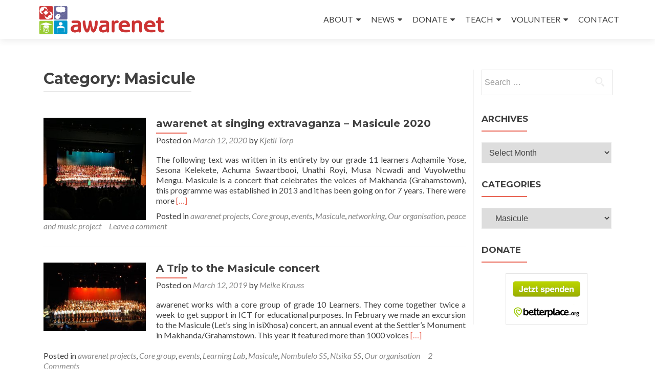

--- FILE ---
content_type: text/html; charset=UTF-8
request_url: https://www.awarenet.org/category/events/masicule/
body_size: 14247
content:
<!DOCTYPE html>

<html dir="ltr" lang="en-US"
	prefix="og: https://ogp.me/ns#" >

<head>

<meta charset="UTF-8">
<meta name="viewport" content="width=device-width, initial-scale=1">
<link rel="profile" href="http://gmpg.org/xfn/11">
<link rel="pingback" href="https://www.awarenet.org/xmlrpc.php">

<title>Masicule | awarenet</title>

		<!-- All in One SEO 4.3.7 - aioseo.com -->
		<meta name="robots" content="noindex, max-snippet:-1, max-image-preview:large, max-video-preview:-1" />
		<link rel="canonical" href="https://www.awarenet.org/category/events/masicule/" />
		<meta name="generator" content="All in One SEO (AIOSEO) 4.3.7" />
		<script type="application/ld+json" class="aioseo-schema">
			{"@context":"https:\/\/schema.org","@graph":[{"@type":"BreadcrumbList","@id":"https:\/\/www.awarenet.org\/category\/events\/masicule\/#breadcrumblist","itemListElement":[{"@type":"ListItem","@id":"https:\/\/www.awarenet.org\/#listItem","position":1,"item":{"@type":"WebPage","@id":"https:\/\/www.awarenet.org\/","name":"Home","description":"play to learn","url":"https:\/\/www.awarenet.org\/"},"nextItem":"https:\/\/www.awarenet.org\/category\/events\/#listItem"},{"@type":"ListItem","@id":"https:\/\/www.awarenet.org\/category\/events\/#listItem","position":2,"item":{"@type":"WebPage","@id":"https:\/\/www.awarenet.org\/category\/events\/","name":"events","url":"https:\/\/www.awarenet.org\/category\/events\/"},"nextItem":"https:\/\/www.awarenet.org\/category\/events\/masicule\/#listItem","previousItem":"https:\/\/www.awarenet.org\/#listItem"},{"@type":"ListItem","@id":"https:\/\/www.awarenet.org\/category\/events\/masicule\/#listItem","position":3,"item":{"@type":"WebPage","@id":"https:\/\/www.awarenet.org\/category\/events\/masicule\/","name":"Masicule","url":"https:\/\/www.awarenet.org\/category\/events\/masicule\/"},"previousItem":"https:\/\/www.awarenet.org\/category\/events\/#listItem"}]},{"@type":"CollectionPage","@id":"https:\/\/www.awarenet.org\/category\/events\/masicule\/#collectionpage","url":"https:\/\/www.awarenet.org\/category\/events\/masicule\/","name":"Masicule | awarenet","inLanguage":"en-US","isPartOf":{"@id":"https:\/\/www.awarenet.org\/#website"},"breadcrumb":{"@id":"https:\/\/www.awarenet.org\/category\/events\/masicule\/#breadcrumblist"}},{"@type":"Organization","@id":"https:\/\/www.awarenet.org\/#organization","name":"awarenet","url":"https:\/\/www.awarenet.org\/","logo":{"@type":"ImageObject","url":"https:\/\/www.awarenet.org\/wp-content\/uploads\/2016\/05\/awarenet-logo.png","@id":"https:\/\/www.awarenet.org\/#organizationLogo","width":814,"height":196},"image":{"@id":"https:\/\/www.awarenet.org\/#organizationLogo"}},{"@type":"WebSite","@id":"https:\/\/www.awarenet.org\/#website","url":"https:\/\/www.awarenet.org\/","name":"awarenet","description":"play to learn","inLanguage":"en-US","publisher":{"@id":"https:\/\/www.awarenet.org\/#organization"}}]}
		</script>
		<!-- All in One SEO -->

<link rel='dns-prefetch' href='//fonts.googleapis.com' />
<link rel="alternate" type="application/rss+xml" title="awarenet &raquo; Feed" href="https://www.awarenet.org/feed/" />
<link rel="alternate" type="application/rss+xml" title="awarenet &raquo; Comments Feed" href="https://www.awarenet.org/comments/feed/" />
<link rel="alternate" type="application/rss+xml" title="awarenet &raquo; Masicule Category Feed" href="https://www.awarenet.org/category/events/masicule/feed/" />
<script type="text/javascript">
window._wpemojiSettings = {"baseUrl":"https:\/\/s.w.org\/images\/core\/emoji\/14.0.0\/72x72\/","ext":".png","svgUrl":"https:\/\/s.w.org\/images\/core\/emoji\/14.0.0\/svg\/","svgExt":".svg","source":{"concatemoji":"https:\/\/www.awarenet.org\/wp-includes\/js\/wp-emoji-release.min.js?ver=6.2.8"}};
/*! This file is auto-generated */
!function(e,a,t){var n,r,o,i=a.createElement("canvas"),p=i.getContext&&i.getContext("2d");function s(e,t){p.clearRect(0,0,i.width,i.height),p.fillText(e,0,0);e=i.toDataURL();return p.clearRect(0,0,i.width,i.height),p.fillText(t,0,0),e===i.toDataURL()}function c(e){var t=a.createElement("script");t.src=e,t.defer=t.type="text/javascript",a.getElementsByTagName("head")[0].appendChild(t)}for(o=Array("flag","emoji"),t.supports={everything:!0,everythingExceptFlag:!0},r=0;r<o.length;r++)t.supports[o[r]]=function(e){if(p&&p.fillText)switch(p.textBaseline="top",p.font="600 32px Arial",e){case"flag":return s("\ud83c\udff3\ufe0f\u200d\u26a7\ufe0f","\ud83c\udff3\ufe0f\u200b\u26a7\ufe0f")?!1:!s("\ud83c\uddfa\ud83c\uddf3","\ud83c\uddfa\u200b\ud83c\uddf3")&&!s("\ud83c\udff4\udb40\udc67\udb40\udc62\udb40\udc65\udb40\udc6e\udb40\udc67\udb40\udc7f","\ud83c\udff4\u200b\udb40\udc67\u200b\udb40\udc62\u200b\udb40\udc65\u200b\udb40\udc6e\u200b\udb40\udc67\u200b\udb40\udc7f");case"emoji":return!s("\ud83e\udef1\ud83c\udffb\u200d\ud83e\udef2\ud83c\udfff","\ud83e\udef1\ud83c\udffb\u200b\ud83e\udef2\ud83c\udfff")}return!1}(o[r]),t.supports.everything=t.supports.everything&&t.supports[o[r]],"flag"!==o[r]&&(t.supports.everythingExceptFlag=t.supports.everythingExceptFlag&&t.supports[o[r]]);t.supports.everythingExceptFlag=t.supports.everythingExceptFlag&&!t.supports.flag,t.DOMReady=!1,t.readyCallback=function(){t.DOMReady=!0},t.supports.everything||(n=function(){t.readyCallback()},a.addEventListener?(a.addEventListener("DOMContentLoaded",n,!1),e.addEventListener("load",n,!1)):(e.attachEvent("onload",n),a.attachEvent("onreadystatechange",function(){"complete"===a.readyState&&t.readyCallback()})),(e=t.source||{}).concatemoji?c(e.concatemoji):e.wpemoji&&e.twemoji&&(c(e.twemoji),c(e.wpemoji)))}(window,document,window._wpemojiSettings);
</script>
<style type="text/css">
img.wp-smiley,
img.emoji {
	display: inline !important;
	border: none !important;
	box-shadow: none !important;
	height: 1em !important;
	width: 1em !important;
	margin: 0 0.07em !important;
	vertical-align: -0.1em !important;
	background: none !important;
	padding: 0 !important;
}
</style>
	<link rel='stylesheet' id='wp-block-library-css' href='https://www.awarenet.org/wp-includes/css/dist/block-library/style.min.css?ver=6.2.8' type='text/css' media='all' />
<link rel='stylesheet' id='classic-theme-styles-css' href='https://www.awarenet.org/wp-includes/css/classic-themes.min.css?ver=6.2.8' type='text/css' media='all' />
<style id='global-styles-inline-css' type='text/css'>
body{--wp--preset--color--black: #000000;--wp--preset--color--cyan-bluish-gray: #abb8c3;--wp--preset--color--white: #ffffff;--wp--preset--color--pale-pink: #f78da7;--wp--preset--color--vivid-red: #cf2e2e;--wp--preset--color--luminous-vivid-orange: #ff6900;--wp--preset--color--luminous-vivid-amber: #fcb900;--wp--preset--color--light-green-cyan: #7bdcb5;--wp--preset--color--vivid-green-cyan: #00d084;--wp--preset--color--pale-cyan-blue: #8ed1fc;--wp--preset--color--vivid-cyan-blue: #0693e3;--wp--preset--color--vivid-purple: #9b51e0;--wp--preset--gradient--vivid-cyan-blue-to-vivid-purple: linear-gradient(135deg,rgba(6,147,227,1) 0%,rgb(155,81,224) 100%);--wp--preset--gradient--light-green-cyan-to-vivid-green-cyan: linear-gradient(135deg,rgb(122,220,180) 0%,rgb(0,208,130) 100%);--wp--preset--gradient--luminous-vivid-amber-to-luminous-vivid-orange: linear-gradient(135deg,rgba(252,185,0,1) 0%,rgba(255,105,0,1) 100%);--wp--preset--gradient--luminous-vivid-orange-to-vivid-red: linear-gradient(135deg,rgba(255,105,0,1) 0%,rgb(207,46,46) 100%);--wp--preset--gradient--very-light-gray-to-cyan-bluish-gray: linear-gradient(135deg,rgb(238,238,238) 0%,rgb(169,184,195) 100%);--wp--preset--gradient--cool-to-warm-spectrum: linear-gradient(135deg,rgb(74,234,220) 0%,rgb(151,120,209) 20%,rgb(207,42,186) 40%,rgb(238,44,130) 60%,rgb(251,105,98) 80%,rgb(254,248,76) 100%);--wp--preset--gradient--blush-light-purple: linear-gradient(135deg,rgb(255,206,236) 0%,rgb(152,150,240) 100%);--wp--preset--gradient--blush-bordeaux: linear-gradient(135deg,rgb(254,205,165) 0%,rgb(254,45,45) 50%,rgb(107,0,62) 100%);--wp--preset--gradient--luminous-dusk: linear-gradient(135deg,rgb(255,203,112) 0%,rgb(199,81,192) 50%,rgb(65,88,208) 100%);--wp--preset--gradient--pale-ocean: linear-gradient(135deg,rgb(255,245,203) 0%,rgb(182,227,212) 50%,rgb(51,167,181) 100%);--wp--preset--gradient--electric-grass: linear-gradient(135deg,rgb(202,248,128) 0%,rgb(113,206,126) 100%);--wp--preset--gradient--midnight: linear-gradient(135deg,rgb(2,3,129) 0%,rgb(40,116,252) 100%);--wp--preset--duotone--dark-grayscale: url('#wp-duotone-dark-grayscale');--wp--preset--duotone--grayscale: url('#wp-duotone-grayscale');--wp--preset--duotone--purple-yellow: url('#wp-duotone-purple-yellow');--wp--preset--duotone--blue-red: url('#wp-duotone-blue-red');--wp--preset--duotone--midnight: url('#wp-duotone-midnight');--wp--preset--duotone--magenta-yellow: url('#wp-duotone-magenta-yellow');--wp--preset--duotone--purple-green: url('#wp-duotone-purple-green');--wp--preset--duotone--blue-orange: url('#wp-duotone-blue-orange');--wp--preset--font-size--small: 13px;--wp--preset--font-size--medium: 20px;--wp--preset--font-size--large: 36px;--wp--preset--font-size--x-large: 42px;--wp--preset--spacing--20: 0.44rem;--wp--preset--spacing--30: 0.67rem;--wp--preset--spacing--40: 1rem;--wp--preset--spacing--50: 1.5rem;--wp--preset--spacing--60: 2.25rem;--wp--preset--spacing--70: 3.38rem;--wp--preset--spacing--80: 5.06rem;--wp--preset--shadow--natural: 6px 6px 9px rgba(0, 0, 0, 0.2);--wp--preset--shadow--deep: 12px 12px 50px rgba(0, 0, 0, 0.4);--wp--preset--shadow--sharp: 6px 6px 0px rgba(0, 0, 0, 0.2);--wp--preset--shadow--outlined: 6px 6px 0px -3px rgba(255, 255, 255, 1), 6px 6px rgba(0, 0, 0, 1);--wp--preset--shadow--crisp: 6px 6px 0px rgba(0, 0, 0, 1);}:where(.is-layout-flex){gap: 0.5em;}body .is-layout-flow > .alignleft{float: left;margin-inline-start: 0;margin-inline-end: 2em;}body .is-layout-flow > .alignright{float: right;margin-inline-start: 2em;margin-inline-end: 0;}body .is-layout-flow > .aligncenter{margin-left: auto !important;margin-right: auto !important;}body .is-layout-constrained > .alignleft{float: left;margin-inline-start: 0;margin-inline-end: 2em;}body .is-layout-constrained > .alignright{float: right;margin-inline-start: 2em;margin-inline-end: 0;}body .is-layout-constrained > .aligncenter{margin-left: auto !important;margin-right: auto !important;}body .is-layout-constrained > :where(:not(.alignleft):not(.alignright):not(.alignfull)){max-width: var(--wp--style--global--content-size);margin-left: auto !important;margin-right: auto !important;}body .is-layout-constrained > .alignwide{max-width: var(--wp--style--global--wide-size);}body .is-layout-flex{display: flex;}body .is-layout-flex{flex-wrap: wrap;align-items: center;}body .is-layout-flex > *{margin: 0;}:where(.wp-block-columns.is-layout-flex){gap: 2em;}.has-black-color{color: var(--wp--preset--color--black) !important;}.has-cyan-bluish-gray-color{color: var(--wp--preset--color--cyan-bluish-gray) !important;}.has-white-color{color: var(--wp--preset--color--white) !important;}.has-pale-pink-color{color: var(--wp--preset--color--pale-pink) !important;}.has-vivid-red-color{color: var(--wp--preset--color--vivid-red) !important;}.has-luminous-vivid-orange-color{color: var(--wp--preset--color--luminous-vivid-orange) !important;}.has-luminous-vivid-amber-color{color: var(--wp--preset--color--luminous-vivid-amber) !important;}.has-light-green-cyan-color{color: var(--wp--preset--color--light-green-cyan) !important;}.has-vivid-green-cyan-color{color: var(--wp--preset--color--vivid-green-cyan) !important;}.has-pale-cyan-blue-color{color: var(--wp--preset--color--pale-cyan-blue) !important;}.has-vivid-cyan-blue-color{color: var(--wp--preset--color--vivid-cyan-blue) !important;}.has-vivid-purple-color{color: var(--wp--preset--color--vivid-purple) !important;}.has-black-background-color{background-color: var(--wp--preset--color--black) !important;}.has-cyan-bluish-gray-background-color{background-color: var(--wp--preset--color--cyan-bluish-gray) !important;}.has-white-background-color{background-color: var(--wp--preset--color--white) !important;}.has-pale-pink-background-color{background-color: var(--wp--preset--color--pale-pink) !important;}.has-vivid-red-background-color{background-color: var(--wp--preset--color--vivid-red) !important;}.has-luminous-vivid-orange-background-color{background-color: var(--wp--preset--color--luminous-vivid-orange) !important;}.has-luminous-vivid-amber-background-color{background-color: var(--wp--preset--color--luminous-vivid-amber) !important;}.has-light-green-cyan-background-color{background-color: var(--wp--preset--color--light-green-cyan) !important;}.has-vivid-green-cyan-background-color{background-color: var(--wp--preset--color--vivid-green-cyan) !important;}.has-pale-cyan-blue-background-color{background-color: var(--wp--preset--color--pale-cyan-blue) !important;}.has-vivid-cyan-blue-background-color{background-color: var(--wp--preset--color--vivid-cyan-blue) !important;}.has-vivid-purple-background-color{background-color: var(--wp--preset--color--vivid-purple) !important;}.has-black-border-color{border-color: var(--wp--preset--color--black) !important;}.has-cyan-bluish-gray-border-color{border-color: var(--wp--preset--color--cyan-bluish-gray) !important;}.has-white-border-color{border-color: var(--wp--preset--color--white) !important;}.has-pale-pink-border-color{border-color: var(--wp--preset--color--pale-pink) !important;}.has-vivid-red-border-color{border-color: var(--wp--preset--color--vivid-red) !important;}.has-luminous-vivid-orange-border-color{border-color: var(--wp--preset--color--luminous-vivid-orange) !important;}.has-luminous-vivid-amber-border-color{border-color: var(--wp--preset--color--luminous-vivid-amber) !important;}.has-light-green-cyan-border-color{border-color: var(--wp--preset--color--light-green-cyan) !important;}.has-vivid-green-cyan-border-color{border-color: var(--wp--preset--color--vivid-green-cyan) !important;}.has-pale-cyan-blue-border-color{border-color: var(--wp--preset--color--pale-cyan-blue) !important;}.has-vivid-cyan-blue-border-color{border-color: var(--wp--preset--color--vivid-cyan-blue) !important;}.has-vivid-purple-border-color{border-color: var(--wp--preset--color--vivid-purple) !important;}.has-vivid-cyan-blue-to-vivid-purple-gradient-background{background: var(--wp--preset--gradient--vivid-cyan-blue-to-vivid-purple) !important;}.has-light-green-cyan-to-vivid-green-cyan-gradient-background{background: var(--wp--preset--gradient--light-green-cyan-to-vivid-green-cyan) !important;}.has-luminous-vivid-amber-to-luminous-vivid-orange-gradient-background{background: var(--wp--preset--gradient--luminous-vivid-amber-to-luminous-vivid-orange) !important;}.has-luminous-vivid-orange-to-vivid-red-gradient-background{background: var(--wp--preset--gradient--luminous-vivid-orange-to-vivid-red) !important;}.has-very-light-gray-to-cyan-bluish-gray-gradient-background{background: var(--wp--preset--gradient--very-light-gray-to-cyan-bluish-gray) !important;}.has-cool-to-warm-spectrum-gradient-background{background: var(--wp--preset--gradient--cool-to-warm-spectrum) !important;}.has-blush-light-purple-gradient-background{background: var(--wp--preset--gradient--blush-light-purple) !important;}.has-blush-bordeaux-gradient-background{background: var(--wp--preset--gradient--blush-bordeaux) !important;}.has-luminous-dusk-gradient-background{background: var(--wp--preset--gradient--luminous-dusk) !important;}.has-pale-ocean-gradient-background{background: var(--wp--preset--gradient--pale-ocean) !important;}.has-electric-grass-gradient-background{background: var(--wp--preset--gradient--electric-grass) !important;}.has-midnight-gradient-background{background: var(--wp--preset--gradient--midnight) !important;}.has-small-font-size{font-size: var(--wp--preset--font-size--small) !important;}.has-medium-font-size{font-size: var(--wp--preset--font-size--medium) !important;}.has-large-font-size{font-size: var(--wp--preset--font-size--large) !important;}.has-x-large-font-size{font-size: var(--wp--preset--font-size--x-large) !important;}
.wp-block-navigation a:where(:not(.wp-element-button)){color: inherit;}
:where(.wp-block-columns.is-layout-flex){gap: 2em;}
.wp-block-pullquote{font-size: 1.5em;line-height: 1.6;}
</style>
<link rel='stylesheet' id='zerif_font-css' href='//fonts.googleapis.com/css?family=Lato%3A300%2C400%2C700%2C400italic%7CMontserrat%3A400%2C700%7CHomemade+Apple&#038;subset=latin%2Clatin-ext' type='text/css' media='all' />
<link rel='stylesheet' id='zerif_font_all-css' href='//fonts.googleapis.com/css?family=Open+Sans%3A300%2C300italic%2C400%2C400italic%2C600%2C600italic%2C700%2C700italic%2C800%2C800italic&#038;subset=latin&#038;ver=6.2.8' type='text/css' media='all' />
<link rel='stylesheet' id='zerif_bootstrap_style-css' href='https://www.awarenet.org/wp-content/themes/zerif-lite/css/bootstrap.css?ver=6.2.8' type='text/css' media='all' />
<link rel='stylesheet' id='zerif_fontawesome-css' href='https://www.awarenet.org/wp-content/themes/zerif-lite/css/font-awesome.min.css?ver=v1' type='text/css' media='all' />
<link rel='stylesheet' id='zerif_style-css' href='https://www.awarenet.org/wp-content/themes/zerif-lite/style.css?ver=1.8.5.49' type='text/css' media='all' />
<style id='zerif_style-inline-css' type='text/css'>
body.home.page:not(.page-template-template-frontpage) {
			background-image: none !important;
		}
</style>
<link rel='stylesheet' id='zerif_responsive_style-css' href='https://www.awarenet.org/wp-content/themes/zerif-lite/css/responsive.css?ver=1.8.5.49' type='text/css' media='all' />
<!--[if lt IE 9]>
<link rel='stylesheet' id='zerif_ie_style-css' href='https://www.awarenet.org/wp-content/themes/zerif-lite/css/ie.css?ver=1.8.5.49' type='text/css' media='all' />
<![endif]-->
<link rel='stylesheet' id='tablepress-default-css' href='https://www.awarenet.org/wp-content/plugins/tablepress/css/build/default.css?ver=2.1.3' type='text/css' media='all' />
<script type='text/javascript' src='https://www.awarenet.org/wp-includes/js/jquery/jquery.min.js?ver=3.6.4' id='jquery-core-js'></script>
<script type='text/javascript' src='https://www.awarenet.org/wp-includes/js/jquery/jquery-migrate.min.js?ver=3.4.0' id='jquery-migrate-js'></script>
<script type='text/javascript' id='pirate-forms-custom-spam-js-extra'>
/* <![CDATA[ */
var pf = {"spam":{"label":"I'm human!","value":"dba8b191f5"}};
/* ]]> */
</script>
<script type='text/javascript' src='https://www.awarenet.org/wp-content/plugins/pirate-forms/public/js/custom-spam.js?ver=6.2.8' id='pirate-forms-custom-spam-js'></script>
<script type='text/javascript' id='wp-statistics-tracker-js-extra'>
/* <![CDATA[ */
var WP_Statistics_Tracker_Object = {"hitRequestUrl":"https:\/\/www.awarenet.org\/wp-json\/wp-statistics\/v2\/hit?wp_statistics_hit_rest=yes&track_all=0&current_page_type=category&current_page_id=560&search_query&page_uri=L2NhdGVnb3J5L2V2ZW50cy9tYXNpY3VsZS8","keepOnlineRequestUrl":"https:\/\/www.awarenet.org\/wp-json\/wp-statistics\/v2\/online?wp_statistics_hit_rest=yes&track_all=0&current_page_type=category&current_page_id=560&search_query&page_uri=L2NhdGVnb3J5L2V2ZW50cy9tYXNpY3VsZS8","option":{"dntEnabled":false,"cacheCompatibility":false}};
/* ]]> */
</script>
<script type='text/javascript' src='https://www.awarenet.org/wp-content/plugins/wp-statistics/assets/js/tracker.js?ver=6.2.8' id='wp-statistics-tracker-js'></script>
<!--[if lt IE 9]>
<script type='text/javascript' src='https://www.awarenet.org/wp-content/themes/zerif-lite/js/html5.js?ver=6.2.8' id='zerif_html5-js'></script>
<![endif]-->
<link rel="https://api.w.org/" href="https://www.awarenet.org/wp-json/" /><link rel="alternate" type="application/json" href="https://www.awarenet.org/wp-json/wp/v2/categories/560" /><link rel="EditURI" type="application/rsd+xml" title="RSD" href="https://www.awarenet.org/xmlrpc.php?rsd" />
<link rel="wlwmanifest" type="application/wlwmanifest+xml" href="https://www.awarenet.org/wp-includes/wlwmanifest.xml" />
<meta name="generator" content="WordPress 6.2.8" />
<!-- Enter your scripts here --><!-- Analytics by WP Statistics v14.1.1 - https://wp-statistics.com/ -->
<style type="text/css" id="custom-background-css">
body.custom-background { background-image: url("https://www.awarenet.org/wp-content/uploads/2015/11/Hintergrundbild.jpg"); background-position: center top; background-size: auto; background-repeat: repeat; background-attachment: fixed; }
</style>
	<link rel="icon" href="https://www.awarenet.org/wp-content/uploads/2015/11/cropped-VSALogo_square2-32x32.jpg" sizes="32x32" />
<link rel="icon" href="https://www.awarenet.org/wp-content/uploads/2015/11/cropped-VSALogo_square2-192x192.jpg" sizes="192x192" />
<link rel="apple-touch-icon" href="https://www.awarenet.org/wp-content/uploads/2015/11/cropped-VSALogo_square2-180x180.jpg" />
<meta name="msapplication-TileImage" content="https://www.awarenet.org/wp-content/uploads/2015/11/cropped-VSALogo_square2-270x270.jpg" />
		<style type="text/css" id="wp-custom-css">
			.type-post .updated {
	display: none !important;
}
.type-post .byline {
	display: initial;
}		</style>
		
<script type='text/javascript' src='https://www.awarenet.org/wp-content/plugins/wp-spamshield/js/jscripts.php'></script> 
<style id="wpforms-css-vars-root">
				:root {
					--wpforms-field-border-radius: 3px;
--wpforms-field-background-color: #ffffff;
--wpforms-field-border-color: rgba( 0, 0, 0, 0.25 );
--wpforms-field-text-color: rgba( 0, 0, 0, 0.7 );
--wpforms-label-color: rgba( 0, 0, 0, 0.85 );
--wpforms-label-sublabel-color: rgba( 0, 0, 0, 0.55 );
--wpforms-label-error-color: #d63637;
--wpforms-button-border-radius: 3px;
--wpforms-button-background-color: #066aab;
--wpforms-button-text-color: #ffffff;
--wpforms-field-size-input-height: 43px;
--wpforms-field-size-input-spacing: 15px;
--wpforms-field-size-font-size: 16px;
--wpforms-field-size-line-height: 19px;
--wpforms-field-size-padding-h: 14px;
--wpforms-field-size-checkbox-size: 16px;
--wpforms-field-size-sublabel-spacing: 5px;
--wpforms-field-size-icon-size: 1;
--wpforms-label-size-font-size: 16px;
--wpforms-label-size-line-height: 19px;
--wpforms-label-size-sublabel-font-size: 14px;
--wpforms-label-size-sublabel-line-height: 17px;
--wpforms-button-size-font-size: 17px;
--wpforms-button-size-height: 41px;
--wpforms-button-size-padding-h: 15px;
--wpforms-button-size-margin-top: 10px;

				}
			</style>
</head>


	<body class="archive category category-masicule category-560 wp-custom-logo group-blog" >

	

<div id="mobilebgfix">
	<div class="mobile-bg-fix-img-wrap">
		<div class="mobile-bg-fix-img"></div>
	</div>
	<div class="mobile-bg-fix-whole-site">


<header id="home" class="header" itemscope="itemscope" itemtype="http://schema.org/WPHeader">

	<div id="main-nav" class="navbar navbar-inverse bs-docs-nav" role="banner">

		<div class="container">

			
			<div class="navbar-header responsive-logo">

				<button class="navbar-toggle collapsed" type="button" data-toggle="collapse" data-target=".bs-navbar-collapse">

				<span class="sr-only">Toggle navigation</span>

				<span class="icon-bar"></span>

				<span class="icon-bar"></span>

				<span class="icon-bar"></span>

				</button>

					<div class="navbar-brand" itemscope itemtype="http://schema.org/Organization">

						<a href="https://www.awarenet.org/" class="custom-logo-link" rel="home"><img width="814" height="196" src="https://www.awarenet.org/wp-content/uploads/2016/05/awarenet-logo.png" class="custom-logo" alt="awarenet" decoding="async" srcset="https://www.awarenet.org/wp-content/uploads/2016/05/awarenet-logo.png 814w, https://www.awarenet.org/wp-content/uploads/2016/05/awarenet-logo-300x72.png 300w, https://www.awarenet.org/wp-content/uploads/2016/05/awarenet-logo-768x185.png 768w" sizes="(max-width: 814px) 100vw, 814px" /></a>
					</div> <!-- /.navbar-brand -->

				</div> <!-- /.navbar-header -->

			
		
		<nav class="navbar-collapse bs-navbar-collapse collapse" id="site-navigation" itemscope itemtype="http://schema.org/SiteNavigationElement">
			<a class="screen-reader-text skip-link" href="#content">Skip to content</a>
			<ul id="menu-menu-1" class="nav navbar-nav navbar-right responsive-nav main-nav-list"><li id="menu-item-2529" class="menu-item menu-item-type-custom menu-item-object-custom menu-item-has-children menu-item-2529"><a href="http://www.awarenet.org/about/awarenet/">ABOUT</a>
<ul class="sub-menu">
	<li id="menu-item-59" class="menu-item menu-item-type-post_type menu-item-object-page menu-item-59"><a href="https://www.awarenet.org/awarenet/">awarenet</a></li>
	<li id="menu-item-48" class="menu-item menu-item-type-post_type menu-item-object-page menu-item-has-children menu-item-48"><a href="https://www.awarenet.org/vsa/">Village Scribe Association</a>
	<ul class="sub-menu">
		<li id="menu-item-6091" class="menu-item menu-item-type-post_type menu-item-object-page menu-item-6091"><a href="https://www.awarenet.org/german-sister-organisation/">German Sister Organisation</a></li>
	</ul>
</li>
	<li id="menu-item-58" class="menu-item menu-item-type-post_type menu-item-object-page menu-item-58"><a href="https://www.awarenet.org/joza-youth-hub-jyh/">Joza Youth Hub</a></li>
	<li id="menu-item-4312" class="menu-item menu-item-type-post_type menu-item-object-page menu-item-4312"><a href="https://www.awarenet.org/awarenet-open-lab/">awarenet Open Lab</a></li>
	<li id="menu-item-57" class="menu-item menu-item-type-post_type menu-item-object-page menu-item-57"><a href="https://www.awarenet.org/schools-and-learners/">Beneficiaries</a></li>
	<li id="menu-item-5565" class="menu-item menu-item-type-post_type menu-item-object-page menu-item-5565"><a href="https://www.awarenet.org/mission-and-vision/">Mission and Vision</a></li>
	<li id="menu-item-5594" class="menu-item menu-item-type-post_type menu-item-object-page menu-item-5594"><a href="https://www.awarenet.org/our-trustees/">Our Trustees</a></li>
	<li id="menu-item-2658" class="menu-item menu-item-type-post_type menu-item-object-page menu-item-2658"><a href="https://www.awarenet.org/partners/">Partners</a></li>
	<li id="menu-item-6617" class="menu-item menu-item-type-post_type menu-item-object-page menu-item-6617"><a href="https://www.awarenet.org/child-protection-guidelines/">Child Protection Guidelines</a></li>
</ul>
</li>
<li id="menu-item-3163" class="menu-item menu-item-type-custom menu-item-object-custom menu-item-has-children menu-item-3163"><a href="http://www.awarenet.org/blog">NEWS</a>
<ul class="sub-menu">
	<li id="menu-item-3165" class="menu-item menu-item-type-post_type menu-item-object-page menu-item-3165"><a href="https://www.awarenet.org/blog/">Blog</a></li>
	<li id="menu-item-6618" class="menu-item menu-item-type-post_type menu-item-object-page menu-item-6618"><a href="https://www.awarenet.org/covid-19-prevention/">Covid-19 prevention</a></li>
	<li id="menu-item-5664" class="menu-item menu-item-type-post_type menu-item-object-page menu-item-5664"><a href="https://www.awarenet.org/jobs-available/">Jobs available</a></li>
	<li id="menu-item-3316" class="menu-item menu-item-type-post_type menu-item-object-page menu-item-3316"><a href="https://www.awarenet.org/archive-2008-2010/">Archive 2008 – 2010</a></li>
	<li id="menu-item-3164" class="menu-item menu-item-type-post_type menu-item-object-page menu-item-3164"><a href="https://www.awarenet.org/social-media/">Social media</a></li>
	<li id="menu-item-4828" class="menu-item menu-item-type-post_type menu-item-object-page menu-item-4828"><a href="https://www.awarenet.org/media-clips/">Media Clips</a></li>
	<li id="menu-item-3466" class="menu-item menu-item-type-custom menu-item-object-custom menu-item-3466"><a href="http://wiki.awarenet.org/wiki">Wiki</a></li>
</ul>
</li>
<li id="menu-item-2560" class="menu-item menu-item-type-custom menu-item-object-custom menu-item-has-children menu-item-2560"><a href="http://www.awarenet.org/donate-online">DONATE</a>
<ul class="sub-menu">
	<li id="menu-item-2559" class="menu-item menu-item-type-post_type menu-item-object-page menu-item-2559"><a href="https://www.awarenet.org/donate-online/">Donate online</a></li>
	<li id="menu-item-5067" class="menu-item menu-item-type-post_type menu-item-object-page menu-item-5067"><a href="https://www.awarenet.org/betterplace-org/">betterplace.org</a></li>
	<li id="menu-item-2567" class="menu-item menu-item-type-post_type menu-item-object-page menu-item-2567"><a href="https://www.awarenet.org/bank-transfer/">Bank transfer</a></li>
	<li id="menu-item-2566" class="menu-item menu-item-type-post_type menu-item-object-page menu-item-2566"><a href="https://www.awarenet.org/become-a-member/">Members</a></li>
</ul>
</li>
<li id="menu-item-2708" class="menu-item menu-item-type-custom menu-item-object-custom menu-item-has-children menu-item-2708"><a href="http://www.awarenet.org/teach/">TEACH</a>
<ul class="sub-menu">
	<li id="menu-item-4324" class="menu-item menu-item-type-post_type menu-item-object-page menu-item-4324"><a href="https://www.awarenet.org/teach/">Teacher’s course</a></li>
	<li id="menu-item-5915" class="menu-item menu-item-type-post_type menu-item-object-page menu-item-5915"><a href="https://www.awarenet.org/iseli/">ISELI</a></li>
	<li id="menu-item-43" class="menu-item menu-item-type-post_type menu-item-object-page menu-item-43"><a href="https://www.awarenet.org/advantages/">Advantages</a></li>
</ul>
</li>
<li id="menu-item-3122" class="menu-item menu-item-type-post_type menu-item-object-page menu-item-has-children menu-item-3122"><a href="https://www.awarenet.org/volunteer/">VOLUNTEER</a>
<ul class="sub-menu">
	<li id="menu-item-2731" class="menu-item menu-item-type-custom menu-item-object-custom menu-item-has-children menu-item-2731"><a href="http://www.awarenet.org/apply">weltwärts</a>
	<ul class="sub-menu">
		<li id="menu-item-45" class="menu-item menu-item-type-post_type menu-item-object-page menu-item-45"><a href="https://www.awarenet.org/working/">Working for awarenet</a></li>
		<li id="menu-item-2730" class="menu-item menu-item-type-post_type menu-item-object-page menu-item-2730"><a href="https://www.awarenet.org/apply/">Apply</a></li>
		<li id="menu-item-3065" class="menu-item menu-item-type-post_type menu-item-object-page menu-item-3065"><a href="https://www.awarenet.org/testimonials/">Testimonials</a></li>
	</ul>
</li>
	<li id="menu-item-4269" class="menu-item menu-item-type-post_type menu-item-object-page menu-item-has-children menu-item-4269"><a href="https://www.awarenet.org/rhodes-university-community-engagement/">Rhodes University Community Engagement</a>
	<ul class="sub-menu">
		<li id="menu-item-4545" class="menu-item menu-item-type-post_type menu-item-object-page menu-item-4545"><a href="https://www.awarenet.org/rhodes-university-community-engagement/ruce-testimonials/">Testimonials</a></li>
	</ul>
</li>
</ul>
</li>
<li id="menu-item-2709" class="menu-item menu-item-type-post_type menu-item-object-page menu-item-2709"><a href="https://www.awarenet.org/contact/">CONTACT</a></li>
</ul>		</nav>

		
		</div> <!-- /.container -->

		
	</div> <!-- /#main-nav -->
	<!-- / END TOP BAR -->

<div class="clear"></div>

</header> <!-- / END HOME SECTION  -->
<div id="content" class="site-content">

<div class="container">

	
	<div class="content-left-wrap col-md-9">

		
		<div id="primary" class="content-area">

			<main id="main" class="site-main">

			
				<header class="page-header">

					<h1 class="page-title">Category: <span>Masicule</span></h1>
				</header><!-- .page-header -->

				
<article id="post-6495" class="post-6495 post type-post status-publish format-standard has-post-thumbnail hentry category-awarenet-projects category-core-group category-events category-masicule category-networking category-our-organisation category-peace-and-music" itemtype="http://schema.org/BlogPosting" itemtype="http://schema.org/BlogPosting">
	<div class="post-img-wrap"><a href="https://www.awarenet.org/2020/03/12/awarenet-at-singing-extravaganza-masicule-2020/" title="awarenet at singing extravaganza &#8211; Masicule 2020" ><img width="250" height="250" src="https://www.awarenet.org/wp-content/uploads/2020/03/IMG_20200309_2039391-250x250.jpg" class="attachment-zerif-post-thumbnail size-zerif-post-thumbnail wp-post-image" alt="" decoding="async" srcset="https://www.awarenet.org/wp-content/uploads/2020/03/IMG_20200309_2039391-250x250.jpg 250w, https://www.awarenet.org/wp-content/uploads/2020/03/IMG_20200309_2039391-150x150.jpg 150w, https://www.awarenet.org/wp-content/uploads/2020/03/IMG_20200309_2039391-174x174.jpg 174w" sizes="(max-width: 250px) 100vw, 250px" /></a></div><div class="listpost-content-wrap">
	<div class="list-post-top">

	<header class="entry-header">

		<h1 class="entry-title"><a href="https://www.awarenet.org/2020/03/12/awarenet-at-singing-extravaganza-masicule-2020/" rel="bookmark">awarenet at singing extravaganza &#8211; Masicule 2020</a></h1>

		
		<div class="entry-meta">

			<span class="posted-on">Posted on <a href="https://www.awarenet.org/2020/03/12/awarenet-at-singing-extravaganza-masicule-2020/" rel="bookmark"><time class="entry-date published" datetime="2020-03-12T17:17:50+02:00">March 12, 2020</time><time class="updated" datetime="2020-03-12T17:19:35+02:00">March 12, 2020</time></a></span><span class="byline"> by <span class="author vcard"><a class="url fn n" href="https://www.awarenet.org/author/kjetil/">Kjetil Torp</a></span></span>
		</div><!-- .entry-meta -->

		
	</header><!-- .entry-header -->

	<div class="entry-content"><p>The following text was written in its entirety by our grade 11 learners Aqhamile Yose, Sesona Kelekete, Achuma Swaartbooi, Unathi Royi, Musa Ncwadi and Vuyolwethu Mengu. Masicule is a concert that celebrates the voices of Makhanda (Grahamstown), this programme was established in 2013 and it has been going on for 7 years. There were more <a href="https://www.awarenet.org/2020/03/12/awarenet-at-singing-extravaganza-masicule-2020/" rel="nofollow"><span class="sr-only">Read more about awarenet at singing extravaganza &#8211; Masicule 2020</span>[&hellip;]</a></p>

	<footer class="entry-footer">

		<span class="cat-links">Posted in <a href="https://www.awarenet.org/category/awarenet-projects/" rel="category tag">awarenet projects</a>, <a href="https://www.awarenet.org/category/awarenet-projects/core-group/" rel="category tag">Core group</a>, <a href="https://www.awarenet.org/category/events/" rel="category tag">events</a>, <a href="https://www.awarenet.org/category/events/masicule/" rel="category tag">Masicule</a>, <a href="https://www.awarenet.org/category/our-organisation/networking/" rel="category tag">networking</a>, <a href="https://www.awarenet.org/category/our-organisation/" rel="category tag">Our organisation</a>, <a href="https://www.awarenet.org/category/awarenet-projects/peace-and-music/" rel="category tag">peace and music project</a></span><span class="comments-link"><a href="https://www.awarenet.org/2020/03/12/awarenet-at-singing-extravaganza-masicule-2020/#respond">Leave a comment</a></span>
	</footer><!-- .entry-footer -->

	</div><!-- .entry-content --><!-- .entry-summary -->

	</div><!-- .list-post-top -->

</div><!-- .listpost-content-wrap -->

</article><!-- #post-## -->

<article id="post-5710" class="post-5710 post type-post status-publish format-standard has-post-thumbnail hentry category-awarenet-projects category-core-group category-events category-learning-lab category-masicule category-nombulelo-ss category-ntsika-ss category-our-organisation" itemtype="http://schema.org/BlogPosting" itemtype="http://schema.org/BlogPosting">
	<div class="post-img-wrap"><a href="https://www.awarenet.org/2019/03/12/a-trip-to-the-masicule-concert/" title="A Trip to the Masicule concert" ><img width="250" height="167" src="https://www.awarenet.org/wp-content/uploads/2019/03/masicule-choir.jpg" class="attachment-zerif-post-thumbnail size-zerif-post-thumbnail wp-post-image" alt="" decoding="async" loading="lazy" srcset="https://www.awarenet.org/wp-content/uploads/2019/03/masicule-choir.jpg 968w, https://www.awarenet.org/wp-content/uploads/2019/03/masicule-choir-300x201.jpg 300w, https://www.awarenet.org/wp-content/uploads/2019/03/masicule-choir-768x514.jpg 768w, https://www.awarenet.org/wp-content/uploads/2019/03/masicule-choir-750x500.jpg 750w, https://www.awarenet.org/wp-content/uploads/2019/03/masicule-choir-272x182.jpg 272w" sizes="(max-width: 250px) 100vw, 250px" /></a></div><div class="listpost-content-wrap">
	<div class="list-post-top">

	<header class="entry-header">

		<h1 class="entry-title"><a href="https://www.awarenet.org/2019/03/12/a-trip-to-the-masicule-concert/" rel="bookmark">A Trip to the Masicule concert</a></h1>

		
		<div class="entry-meta">

			<span class="posted-on">Posted on <a href="https://www.awarenet.org/2019/03/12/a-trip-to-the-masicule-concert/" rel="bookmark"><time class="entry-date published" datetime="2019-03-12T16:55:21+02:00">March 12, 2019</time><time class="updated" datetime="2019-03-12T17:03:44+02:00">March 12, 2019</time></a></span><span class="byline"> by <span class="author vcard"><a class="url fn n" href="https://www.awarenet.org/author/meike/">Meike Krauss</a></span></span>
		</div><!-- .entry-meta -->

		
	</header><!-- .entry-header -->

	<div class="entry-content"><p>awarenet works with a core group of grade 10 Learners. They come together twice a week to get support in ICT for educational purposes. In February we made an excursion to the Masicule (Let&#8217;s sing in isiXhosa) concert, an annual event at the Settler&#8217;s Monument in Makhanda/Grahamstown. This year it featured more than 1000 voices <a href="https://www.awarenet.org/2019/03/12/a-trip-to-the-masicule-concert/" rel="nofollow"><span class="sr-only">Read more about A Trip to the Masicule concert</span>[&hellip;]</a></p>

	<footer class="entry-footer">

		<span class="cat-links">Posted in <a href="https://www.awarenet.org/category/awarenet-projects/" rel="category tag">awarenet projects</a>, <a href="https://www.awarenet.org/category/awarenet-projects/core-group/" rel="category tag">Core group</a>, <a href="https://www.awarenet.org/category/events/" rel="category tag">events</a>, <a href="https://www.awarenet.org/category/awarenet-projects/learning-lab/" rel="category tag">Learning Lab</a>, <a href="https://www.awarenet.org/category/events/masicule/" rel="category tag">Masicule</a>, <a href="https://www.awarenet.org/category/partner-schools/nombulelo-ss/" rel="category tag">Nombulelo SS</a>, <a href="https://www.awarenet.org/category/partner-schools/ntsika-ss/" rel="category tag">Ntsika SS</a>, <a href="https://www.awarenet.org/category/our-organisation/" rel="category tag">Our organisation</a></span><span class="comments-link"><a href="https://www.awarenet.org/2019/03/12/a-trip-to-the-masicule-concert/#comments">2 Comments</a></span>
	</footer><!-- .entry-footer -->

	</div><!-- .entry-content --><!-- .entry-summary -->

	</div><!-- .list-post-top -->

</div><!-- .listpost-content-wrap -->

</article><!-- #post-## -->

			</main><!-- #main -->

		</div><!-- #primary -->

		
	</div><!-- .content-left-wrap -->

	
			<div class="sidebar-wrap col-md-3 content-left-wrap">
			

	<div id="secondary" class="widget-area" role="complementary">

		
		<aside id="search-2" class="widget widget_search"><form role="search" method="get" class="search-form" action="https://www.awarenet.org/">
				<label>
					<span class="screen-reader-text">Search for:</span>
					<input type="search" class="search-field" placeholder="Search &hellip;" value="" name="s" />
				</label>
				<input type="submit" class="search-submit" value="Search" />
			</form></aside><aside id="archives-2" class="widget widget_archive"><h2 class="widget-title">Archives</h2>		<label class="screen-reader-text" for="archives-dropdown-2">Archives</label>
		<select id="archives-dropdown-2" name="archive-dropdown">
			
			<option value="">Select Month</option>
				<option value='https://www.awarenet.org/2025/07/'> July 2025 </option>
	<option value='https://www.awarenet.org/2025/05/'> May 2025 </option>
	<option value='https://www.awarenet.org/2025/04/'> April 2025 </option>
	<option value='https://www.awarenet.org/2025/03/'> March 2025 </option>
	<option value='https://www.awarenet.org/2025/02/'> February 2025 </option>
	<option value='https://www.awarenet.org/2025/01/'> January 2025 </option>
	<option value='https://www.awarenet.org/2024/12/'> December 2024 </option>
	<option value='https://www.awarenet.org/2024/10/'> October 2024 </option>
	<option value='https://www.awarenet.org/2024/09/'> September 2024 </option>
	<option value='https://www.awarenet.org/2024/08/'> August 2024 </option>
	<option value='https://www.awarenet.org/2024/07/'> July 2024 </option>
	<option value='https://www.awarenet.org/2024/04/'> April 2024 </option>
	<option value='https://www.awarenet.org/2024/03/'> March 2024 </option>
	<option value='https://www.awarenet.org/2024/02/'> February 2024 </option>
	<option value='https://www.awarenet.org/2024/01/'> January 2024 </option>
	<option value='https://www.awarenet.org/2023/10/'> October 2023 </option>
	<option value='https://www.awarenet.org/2023/09/'> September 2023 </option>
	<option value='https://www.awarenet.org/2023/08/'> August 2023 </option>
	<option value='https://www.awarenet.org/2023/07/'> July 2023 </option>
	<option value='https://www.awarenet.org/2023/06/'> June 2023 </option>
	<option value='https://www.awarenet.org/2023/05/'> May 2023 </option>
	<option value='https://www.awarenet.org/2023/03/'> March 2023 </option>
	<option value='https://www.awarenet.org/2023/02/'> February 2023 </option>
	<option value='https://www.awarenet.org/2022/12/'> December 2022 </option>
	<option value='https://www.awarenet.org/2022/09/'> September 2022 </option>
	<option value='https://www.awarenet.org/2022/07/'> July 2022 </option>
	<option value='https://www.awarenet.org/2022/05/'> May 2022 </option>
	<option value='https://www.awarenet.org/2022/04/'> April 2022 </option>
	<option value='https://www.awarenet.org/2022/03/'> March 2022 </option>
	<option value='https://www.awarenet.org/2022/02/'> February 2022 </option>
	<option value='https://www.awarenet.org/2022/01/'> January 2022 </option>
	<option value='https://www.awarenet.org/2021/12/'> December 2021 </option>
	<option value='https://www.awarenet.org/2021/11/'> November 2021 </option>
	<option value='https://www.awarenet.org/2021/10/'> October 2021 </option>
	<option value='https://www.awarenet.org/2021/09/'> September 2021 </option>
	<option value='https://www.awarenet.org/2021/07/'> July 2021 </option>
	<option value='https://www.awarenet.org/2021/05/'> May 2021 </option>
	<option value='https://www.awarenet.org/2021/03/'> March 2021 </option>
	<option value='https://www.awarenet.org/2021/02/'> February 2021 </option>
	<option value='https://www.awarenet.org/2020/12/'> December 2020 </option>
	<option value='https://www.awarenet.org/2020/09/'> September 2020 </option>
	<option value='https://www.awarenet.org/2020/08/'> August 2020 </option>
	<option value='https://www.awarenet.org/2020/07/'> July 2020 </option>
	<option value='https://www.awarenet.org/2020/04/'> April 2020 </option>
	<option value='https://www.awarenet.org/2020/03/'> March 2020 </option>
	<option value='https://www.awarenet.org/2020/02/'> February 2020 </option>
	<option value='https://www.awarenet.org/2020/01/'> January 2020 </option>
	<option value='https://www.awarenet.org/2019/12/'> December 2019 </option>
	<option value='https://www.awarenet.org/2019/11/'> November 2019 </option>
	<option value='https://www.awarenet.org/2019/10/'> October 2019 </option>
	<option value='https://www.awarenet.org/2019/09/'> September 2019 </option>
	<option value='https://www.awarenet.org/2019/08/'> August 2019 </option>
	<option value='https://www.awarenet.org/2019/06/'> June 2019 </option>
	<option value='https://www.awarenet.org/2019/05/'> May 2019 </option>
	<option value='https://www.awarenet.org/2019/03/'> March 2019 </option>
	<option value='https://www.awarenet.org/2019/02/'> February 2019 </option>
	<option value='https://www.awarenet.org/2018/12/'> December 2018 </option>
	<option value='https://www.awarenet.org/2018/11/'> November 2018 </option>
	<option value='https://www.awarenet.org/2018/10/'> October 2018 </option>
	<option value='https://www.awarenet.org/2018/09/'> September 2018 </option>
	<option value='https://www.awarenet.org/2018/08/'> August 2018 </option>
	<option value='https://www.awarenet.org/2018/07/'> July 2018 </option>
	<option value='https://www.awarenet.org/2018/06/'> June 2018 </option>
	<option value='https://www.awarenet.org/2018/05/'> May 2018 </option>
	<option value='https://www.awarenet.org/2018/04/'> April 2018 </option>
	<option value='https://www.awarenet.org/2018/03/'> March 2018 </option>
	<option value='https://www.awarenet.org/2018/02/'> February 2018 </option>
	<option value='https://www.awarenet.org/2017/12/'> December 2017 </option>
	<option value='https://www.awarenet.org/2017/11/'> November 2017 </option>
	<option value='https://www.awarenet.org/2017/10/'> October 2017 </option>
	<option value='https://www.awarenet.org/2017/09/'> September 2017 </option>
	<option value='https://www.awarenet.org/2017/08/'> August 2017 </option>
	<option value='https://www.awarenet.org/2017/07/'> July 2017 </option>
	<option value='https://www.awarenet.org/2017/06/'> June 2017 </option>
	<option value='https://www.awarenet.org/2017/05/'> May 2017 </option>
	<option value='https://www.awarenet.org/2017/04/'> April 2017 </option>
	<option value='https://www.awarenet.org/2017/03/'> March 2017 </option>
	<option value='https://www.awarenet.org/2017/02/'> February 2017 </option>
	<option value='https://www.awarenet.org/2016/12/'> December 2016 </option>
	<option value='https://www.awarenet.org/2016/11/'> November 2016 </option>
	<option value='https://www.awarenet.org/2016/10/'> October 2016 </option>
	<option value='https://www.awarenet.org/2016/09/'> September 2016 </option>
	<option value='https://www.awarenet.org/2016/08/'> August 2016 </option>
	<option value='https://www.awarenet.org/2016/07/'> July 2016 </option>
	<option value='https://www.awarenet.org/2016/06/'> June 2016 </option>
	<option value='https://www.awarenet.org/2016/05/'> May 2016 </option>
	<option value='https://www.awarenet.org/2016/04/'> April 2016 </option>
	<option value='https://www.awarenet.org/2016/03/'> March 2016 </option>
	<option value='https://www.awarenet.org/2016/02/'> February 2016 </option>
	<option value='https://www.awarenet.org/2016/01/'> January 2016 </option>
	<option value='https://www.awarenet.org/2015/12/'> December 2015 </option>
	<option value='https://www.awarenet.org/2015/11/'> November 2015 </option>
	<option value='https://www.awarenet.org/2015/09/'> September 2015 </option>
	<option value='https://www.awarenet.org/2015/08/'> August 2015 </option>
	<option value='https://www.awarenet.org/2015/07/'> July 2015 </option>
	<option value='https://www.awarenet.org/2015/06/'> June 2015 </option>
	<option value='https://www.awarenet.org/2015/05/'> May 2015 </option>
	<option value='https://www.awarenet.org/2015/04/'> April 2015 </option>
	<option value='https://www.awarenet.org/2015/03/'> March 2015 </option>
	<option value='https://www.awarenet.org/2015/02/'> February 2015 </option>
	<option value='https://www.awarenet.org/2015/01/'> January 2015 </option>
	<option value='https://www.awarenet.org/2014/12/'> December 2014 </option>
	<option value='https://www.awarenet.org/2014/11/'> November 2014 </option>
	<option value='https://www.awarenet.org/2014/10/'> October 2014 </option>
	<option value='https://www.awarenet.org/2014/09/'> September 2014 </option>
	<option value='https://www.awarenet.org/2014/08/'> August 2014 </option>
	<option value='https://www.awarenet.org/2014/07/'> July 2014 </option>
	<option value='https://www.awarenet.org/2014/06/'> June 2014 </option>
	<option value='https://www.awarenet.org/2014/05/'> May 2014 </option>
	<option value='https://www.awarenet.org/2014/04/'> April 2014 </option>
	<option value='https://www.awarenet.org/2014/03/'> March 2014 </option>
	<option value='https://www.awarenet.org/2014/02/'> February 2014 </option>
	<option value='https://www.awarenet.org/2014/01/'> January 2014 </option>
	<option value='https://www.awarenet.org/2013/12/'> December 2013 </option>
	<option value='https://www.awarenet.org/2013/11/'> November 2013 </option>
	<option value='https://www.awarenet.org/2013/10/'> October 2013 </option>
	<option value='https://www.awarenet.org/2013/09/'> September 2013 </option>
	<option value='https://www.awarenet.org/2013/08/'> August 2013 </option>
	<option value='https://www.awarenet.org/2013/07/'> July 2013 </option>
	<option value='https://www.awarenet.org/2013/06/'> June 2013 </option>
	<option value='https://www.awarenet.org/2013/05/'> May 2013 </option>
	<option value='https://www.awarenet.org/2013/04/'> April 2013 </option>
	<option value='https://www.awarenet.org/2013/03/'> March 2013 </option>
	<option value='https://www.awarenet.org/2013/02/'> February 2013 </option>
	<option value='https://www.awarenet.org/2013/01/'> January 2013 </option>
	<option value='https://www.awarenet.org/2012/12/'> December 2012 </option>
	<option value='https://www.awarenet.org/2012/11/'> November 2012 </option>
	<option value='https://www.awarenet.org/2012/10/'> October 2012 </option>
	<option value='https://www.awarenet.org/2012/09/'> September 2012 </option>
	<option value='https://www.awarenet.org/2012/08/'> August 2012 </option>
	<option value='https://www.awarenet.org/2012/07/'> July 2012 </option>
	<option value='https://www.awarenet.org/2012/06/'> June 2012 </option>
	<option value='https://www.awarenet.org/2012/05/'> May 2012 </option>
	<option value='https://www.awarenet.org/2012/04/'> April 2012 </option>
	<option value='https://www.awarenet.org/2012/03/'> March 2012 </option>
	<option value='https://www.awarenet.org/2012/02/'> February 2012 </option>
	<option value='https://www.awarenet.org/2012/01/'> January 2012 </option>
	<option value='https://www.awarenet.org/2011/12/'> December 2011 </option>
	<option value='https://www.awarenet.org/2011/11/'> November 2011 </option>
	<option value='https://www.awarenet.org/2011/10/'> October 2011 </option>
	<option value='https://www.awarenet.org/2011/09/'> September 2011 </option>
	<option value='https://www.awarenet.org/2011/08/'> August 2011 </option>
	<option value='https://www.awarenet.org/2011/07/'> July 2011 </option>
	<option value='https://www.awarenet.org/2011/06/'> June 2011 </option>
	<option value='https://www.awarenet.org/2011/05/'> May 2011 </option>
	<option value='https://www.awarenet.org/2011/04/'> April 2011 </option>
	<option value='https://www.awarenet.org/2011/03/'> March 2011 </option>
	<option value='https://www.awarenet.org/2011/02/'> February 2011 </option>
	<option value='https://www.awarenet.org/2011/01/'> January 2011 </option>

		</select>

<script type="text/javascript">
/* <![CDATA[ */
(function() {
	var dropdown = document.getElementById( "archives-dropdown-2" );
	function onSelectChange() {
		if ( dropdown.options[ dropdown.selectedIndex ].value !== '' ) {
			document.location.href = this.options[ this.selectedIndex ].value;
		}
	}
	dropdown.onchange = onSelectChange;
})();
/* ]]> */
</script>
			</aside><aside id="categories-2" class="widget widget_categories"><h2 class="widget-title">Categories</h2><form action="https://www.awarenet.org" method="get"><label class="screen-reader-text" for="cat">Categories</label><select  name='cat' id='cat' class='postform'>
	<option value='-1'>Select Category</option>
	<option class="level-0" value="350">awarenet projects</option>
	<option class="level-1" value="445">&nbsp;&nbsp;&nbsp;Blockly Course</option>
	<option class="level-1" value="357">&nbsp;&nbsp;&nbsp;community service project</option>
	<option class="level-1" value="538">&nbsp;&nbsp;&nbsp;Core group</option>
	<option class="level-1" value="411">&nbsp;&nbsp;&nbsp;drama and a capella</option>
	<option class="level-1" value="413">&nbsp;&nbsp;&nbsp;equal education</option>
	<option class="level-1" value="415">&nbsp;&nbsp;&nbsp;fashion project</option>
	<option class="level-1" value="373">&nbsp;&nbsp;&nbsp;health and fitness project</option>
	<option class="level-1" value="398">&nbsp;&nbsp;&nbsp;journalism and poems</option>
	<option class="level-1" value="539">&nbsp;&nbsp;&nbsp;Learning Lab</option>
	<option class="level-1" value="469">&nbsp;&nbsp;&nbsp;movie making course</option>
	<option class="level-1" value="438">&nbsp;&nbsp;&nbsp;Open Lab</option>
	<option class="level-1" value="351">&nbsp;&nbsp;&nbsp;peace and music project</option>
	<option class="level-1" value="599">&nbsp;&nbsp;&nbsp;Rejuvenating Rivers</option>
	<option class="level-1" value="645">&nbsp;&nbsp;&nbsp;Robotics and Coding</option>
	<option class="level-1" value="378">&nbsp;&nbsp;&nbsp;science project</option>
	<option class="level-1" value="388">&nbsp;&nbsp;&nbsp;story telling</option>
	<option class="level-1" value="597">&nbsp;&nbsp;&nbsp;Talking Technology to Power</option>
	<option class="level-0" value="646">education</option>
	<option class="level-0" value="352">events</option>
	<option class="level-1" value="434">&nbsp;&nbsp;&nbsp;#GivingTuesday</option>
	<option class="level-1" value="417">&nbsp;&nbsp;&nbsp;Arts Festival</option>
	<option class="level-1" value="460">&nbsp;&nbsp;&nbsp;Award ceremony</option>
	<option class="level-1" value="547">&nbsp;&nbsp;&nbsp;holiday program</option>
	<option class="level-1" value="402">&nbsp;&nbsp;&nbsp;Madiba Day</option>
	<option class="level-1" value="560" selected="selected">&nbsp;&nbsp;&nbsp;Masicule</option>
	<option class="level-1" value="370">&nbsp;&nbsp;&nbsp;Open Day</option>
	<option class="level-1" value="356">&nbsp;&nbsp;&nbsp;Peace Day</option>
	<option class="level-1" value="537">&nbsp;&nbsp;&nbsp;Photo Walk</option>
	<option class="level-1" value="420">&nbsp;&nbsp;&nbsp;Schools Fest</option>
	<option class="level-1" value="371">&nbsp;&nbsp;&nbsp;SciFest</option>
	<option class="level-1" value="393">&nbsp;&nbsp;&nbsp;Trading Live</option>
	<option class="level-1" value="384">&nbsp;&nbsp;&nbsp;Year End</option>
	<option class="level-1" value="374">&nbsp;&nbsp;&nbsp;Youth Day</option>
	<option class="level-0" value="563">ICT project</option>
	<option class="level-0" value="381">Our organisation</option>
	<option class="level-1" value="527">&nbsp;&nbsp;&nbsp;Annual General Meeting</option>
	<option class="level-1" value="416">&nbsp;&nbsp;&nbsp;awards</option>
	<option class="level-1" value="400">&nbsp;&nbsp;&nbsp;conferences</option>
	<option class="level-1" value="403">&nbsp;&nbsp;&nbsp;fundraising</option>
	<option class="level-1" value="363">&nbsp;&nbsp;&nbsp;hardware</option>
	<option class="level-1" value="377">&nbsp;&nbsp;&nbsp;Joza Youth Hub</option>
	<option class="level-1" value="383">&nbsp;&nbsp;&nbsp;members</option>
	<option class="level-1" value="391">&nbsp;&nbsp;&nbsp;networking</option>
	<option class="level-1" value="433">&nbsp;&nbsp;&nbsp;personal</option>
	<option class="level-1" value="386">&nbsp;&nbsp;&nbsp;presentation</option>
	<option class="level-1" value="407">&nbsp;&nbsp;&nbsp;research</option>
	<option class="level-1" value="397">&nbsp;&nbsp;&nbsp;software</option>
	<option class="level-1" value="380">&nbsp;&nbsp;&nbsp;staff</option>
	<option class="level-1" value="443">&nbsp;&nbsp;&nbsp;teacher training</option>
	<option class="level-1" value="360">&nbsp;&nbsp;&nbsp;volunteers</option>
	<option class="level-0" value="354">partner schools</option>
	<option class="level-1" value="404">&nbsp;&nbsp;&nbsp;Alexandria HS</option>
	<option class="level-1" value="379">&nbsp;&nbsp;&nbsp;Archie Mbolekwa PS</option>
	<option class="level-1" value="408">&nbsp;&nbsp;&nbsp;Benjamin Mahlasela SS</option>
	<option class="level-1" value="355">&nbsp;&nbsp;&nbsp;CM Vellem PS</option>
	<option class="level-1" value="649">&nbsp;&nbsp;&nbsp;D.D. SIWISA</option>
	<option class="level-1" value="395">&nbsp;&nbsp;&nbsp;Good Shepherd PS</option>
	<option class="level-1" value="399">&nbsp;&nbsp;&nbsp;Grahamstown Adventists PS</option>
	<option class="level-1" value="385">&nbsp;&nbsp;&nbsp;Khutliso Daniels SS</option>
	<option class="level-1" value="367">&nbsp;&nbsp;&nbsp;Mary Waters HS</option>
	<option class="level-1" value="396">&nbsp;&nbsp;&nbsp;Nathaniel Nyaluza PSS</option>
	<option class="level-1" value="409">&nbsp;&nbsp;&nbsp;Nombulelo SS</option>
	<option class="level-1" value="366">&nbsp;&nbsp;&nbsp;Ntaba Maria PS</option>
	<option class="level-1" value="414">&nbsp;&nbsp;&nbsp;Ntsika SS</option>
	<option class="level-1" value="601">&nbsp;&nbsp;&nbsp;NV Cewu</option>
	<option class="level-1" value="394">&nbsp;&nbsp;&nbsp;Samuel Ntsiko PS</option>
	<option class="level-1" value="643">&nbsp;&nbsp;&nbsp;Tantyi Public School</option>
	<option class="level-1" value="432">&nbsp;&nbsp;&nbsp;TVET Colleges</option>
	<option class="level-1" value="368">&nbsp;&nbsp;&nbsp;Victoria Girls HS</option>
	<option class="level-1" value="419">&nbsp;&nbsp;&nbsp;Zwelenqaba SSS</option>
	<option class="level-0" value="358">partners</option>
	<option class="level-1" value="365">&nbsp;&nbsp;&nbsp;AMP!</option>
	<option class="level-1" value="566">&nbsp;&nbsp;&nbsp;Anglican Church</option>
	<option class="level-1" value="375">&nbsp;&nbsp;&nbsp;Community Engagement</option>
	<option class="level-1" value="602">&nbsp;&nbsp;&nbsp;DSG Monastery</option>
	<option class="level-1" value="376">&nbsp;&nbsp;&nbsp;eKhaya ICT</option>
	<option class="level-1" value="567">&nbsp;&nbsp;&nbsp;Episcopal Church</option>
	<option class="level-1" value="421">&nbsp;&nbsp;&nbsp;Grahamstown Fundation</option>
	<option class="level-1" value="441">&nbsp;&nbsp;&nbsp;Grocott&#8217;s Mail</option>
	<option class="level-1" value="440">&nbsp;&nbsp;&nbsp;HCI Foundation</option>
	<option class="level-1" value="435">&nbsp;&nbsp;&nbsp;Inkululeko</option>
	<option class="level-1" value="362">&nbsp;&nbsp;&nbsp;Joza Youth Hub community</option>
	<option class="level-1" value="382">&nbsp;&nbsp;&nbsp;Khan Academy</option>
	<option class="level-1" value="500">&nbsp;&nbsp;&nbsp;Learning Trust</option>
	<option class="level-1" value="389">&nbsp;&nbsp;&nbsp;Life Player</option>
	<option class="level-1" value="410">&nbsp;&nbsp;&nbsp;MakeSense</option>
	<option class="level-1" value="418">&nbsp;&nbsp;&nbsp;Masifunde</option>
	<option class="level-1" value="582">&nbsp;&nbsp;&nbsp;North-South Bridges Foundation</option>
	<option class="level-1" value="589">&nbsp;&nbsp;&nbsp;Olico</option>
	<option class="level-1" value="401">&nbsp;&nbsp;&nbsp;Peace One Day</option>
	<option class="level-1" value="364">&nbsp;&nbsp;&nbsp;Rhodes University</option>
	<option class="level-1" value="387">&nbsp;&nbsp;&nbsp;Rotary Club</option>
	<option class="level-1" value="359">&nbsp;&nbsp;&nbsp;SAGE Net.</option>
	<option class="level-1" value="405">&nbsp;&nbsp;&nbsp;Sangonet</option>
	<option class="level-1" value="406">&nbsp;&nbsp;&nbsp;social impact lab</option>
	<option class="level-1" value="369">&nbsp;&nbsp;&nbsp;Sonic Art Studio</option>
	<option class="level-1" value="509">&nbsp;&nbsp;&nbsp;Sudo Soc</option>
	<option class="level-1" value="372">&nbsp;&nbsp;&nbsp;Upstart</option>
	<option class="level-1" value="412">&nbsp;&nbsp;&nbsp;Vega Design School</option>
	<option class="level-0" value="564">Schools cooperation project</option>
	<option class="level-0" value="642">Social Employment Fund</option>
	<option class="level-0" value="1">Uncategorized</option>
</select>
</form>
<script type="text/javascript">
/* <![CDATA[ */
(function() {
	var dropdown = document.getElementById( "cat" );
	function onCatChange() {
		if ( dropdown.options[ dropdown.selectedIndex ].value > 0 ) {
			dropdown.parentNode.submit();
		}
	}
	dropdown.onchange = onCatChange;
})();
/* ]]> */
</script>

			</aside><aside id="text-2" class="widget widget_text"><h2 class="widget-title">Donate</h2>			<div class="textwidget"><a title="Jetzt spenden für „Bildung für Kinder im südafrikanischen Township“ auf betterplace.org!" target="_blank" href="https://www.betterplace.org/de/projects/49023-bildung-fur-kinder-im-sudafrikanischen-township/donations/new?utm_campaign=donate_btn&utm_content=project%2349023&utm_medium=external_banner&utm_source=projects" rel="noopener"><img style="border:0px" alt="Jetzt Spenden! Das Spendenformular wird von betterplace.org bereit gestellt." width="160" height="100" src="https://asset1.betterplace.org/static-images/projects/donation-button-de.png" /></a></div>
		</aside>
		
	</div><!-- #secondary -->

			</div><!-- .sidebar-wrap -->
		
</div><!-- .container -->


</div><!-- .site-content -->


<footer id="footer" itemscope="itemscope" itemtype="http://schema.org/WPFooter">

	
	<div class="container">

		
		<div class="col-md-3 company-details"><div class="zerif-footer-address">Village Scribe Association<br />
Joza Youth Hub<br />
Ncame Street<br />
Grahamstown, 6139<br />
South Africa<br /></div></div><div class="col-md-3 company-details"><div class="icon-top green-text"><a href="mailto:+27 72 421 6984"><img src="http://www.awarenet.org/wp-content/uploads/2015/12/telephone5.png" alt="" /></a></div><div class="zerif-footer-email"><a href="tel:+27 72 421 6984">+27 72 421 6984</a>
 <br /></div></div><div class="col-md-3 company-details"><div class="icon-top blue-text"><a href="tel: Impressum / Information

Data Protection Policy / Datenschutz"><img src="http://www.awarenet.org/wp-content/uploads/2015/12/info27.png" alt="" /></a></div><div class="zerif-footer-phone"><a href="www.awarenet.org/impressum">Impressum / Information</a>
<br />
<a href="https://www.awarenet.org/data-protection/">Data Protection Policy / Datenschutz</a></div></div><div class="col-md-3 copyright"><ul class="social"><li id="facebook"><a target="_blank" href="http://www.facebook.com/awarenet.org"><span class="sr-only">Facebook link</span> <i class="fa fa-facebook"></i></a></li><li id="twitter"><a target="_blank" href="http://www.twitter.com/awareNet_news"><span class="sr-only">Twitter link</span> <i class="fa fa-twitter"></i></a></li></ul><!-- .social --><p id="zerif-copyright">Village Scribe Association</p><div class="zerif-copyright-box"><a class="zerif-copyright" rel="nofollow">Zerif Lite </a>developed by <a class="zerif-copyright" href="https://themeisle.com"  target="_blank" rel="nofollow">ThemeIsle</a></div></div>	</div> <!-- / END CONTAINER -->

</footer> <!-- / END FOOOTER  -->


	</div><!-- mobile-bg-fix-whole-site -->
</div><!-- .mobile-bg-fix-wrap -->


<!-- Enter your scripts here -->
<script type='text/javascript'>
/* <![CDATA[ */
r3f5x9JS=escape(document['referrer']);
hf4N='0bab93eb5f31ac825d7ffb4a0092b77c';
hf4V='faede50e3dda35825841515e5b21736c';
jQuery(document).ready(function($){var e="#commentform, .comment-respond form, .comment-form, #lostpasswordform, #registerform, #loginform, #login_form, #wpss_contact_form";$(e).submit(function(){$("<input>").attr("type","hidden").attr("name","r3f5x9JS").attr("value",r3f5x9JS).appendTo(e);$("<input>").attr("type","hidden").attr("name",hf4N).attr("value",hf4V).appendTo(e);return true;});$("#comment").attr({minlength:"15",maxlength:"15360"})});
/* ]]> */
</script> 
<script type='text/javascript' src='https://www.awarenet.org/wp-content/themes/zerif-lite/js/bootstrap.min.js?ver=1.8.5.49' id='zerif_bootstrap_script-js'></script>
<script type='text/javascript' src='https://www.awarenet.org/wp-content/themes/zerif-lite/js/jquery.knob.js?ver=1.8.5.49' id='zerif_knob_nav-js'></script>
<script type='text/javascript' src='https://www.awarenet.org/wp-content/themes/zerif-lite/js/smoothscroll.js?ver=1.8.5.49' id='zerif_smoothscroll-js'></script>
<script type='text/javascript' src='https://www.awarenet.org/wp-content/themes/zerif-lite/js/scrollReveal.js?ver=1.8.5.49' id='zerif_scrollReveal_script-js'></script>
<script type='text/javascript' src='https://www.awarenet.org/wp-content/themes/zerif-lite/js/zerif.js?ver=1.8.5.49' id='zerif_script-js'></script>
<script type='text/javascript' src='https://www.awarenet.org/wp-content/plugins/wp-spamshield/js/jscripts-ftr-min.js' id='wpss-jscripts-ftr-js'></script>


</body>

</html>


--- FILE ---
content_type: application/javascript; charset=UTF-8
request_url: https://www.awarenet.org/wp-content/plugins/wp-spamshield/js/jscripts.php
body_size: 907
content:
function wpss_set_ckh(n,v,e,p,d,s){var t=new Date;t.setTime(t.getTime());if(e){e=e*1e3}var u=new Date(t.getTime()+e);document.cookie=n+'='+escape(v)+(e?';expires='+u.toGMTString()+';max-age='+e/1e3+';':'')+(p?';path='+p:'')+(d?';domain='+d:'')+(s?';secure':'')}function wpss_init_ckh(){wpss_set_ckh('7a25bc00793c79d31888399cf0a0cd15','aa69abb2900ea844b6b0a263e67a220d','14400','/','www.awarenet.org','secure');wpss_set_ckh('SJECT2601','CKON2601','3600','/','www.awarenet.org','secure');}wpss_init_ckh();jQuery(document).ready(function($){var h="form[method='post']";$(h).submit(function(){$('<input>').attr('type','hidden').attr('name','eb4cea48353a53c6be4ab8578144ec07').attr('value','2a137a36f798d7f26efa8e0cbf9a83fa').appendTo(h);return true;})});
// Generated in: 0.000069 seconds
